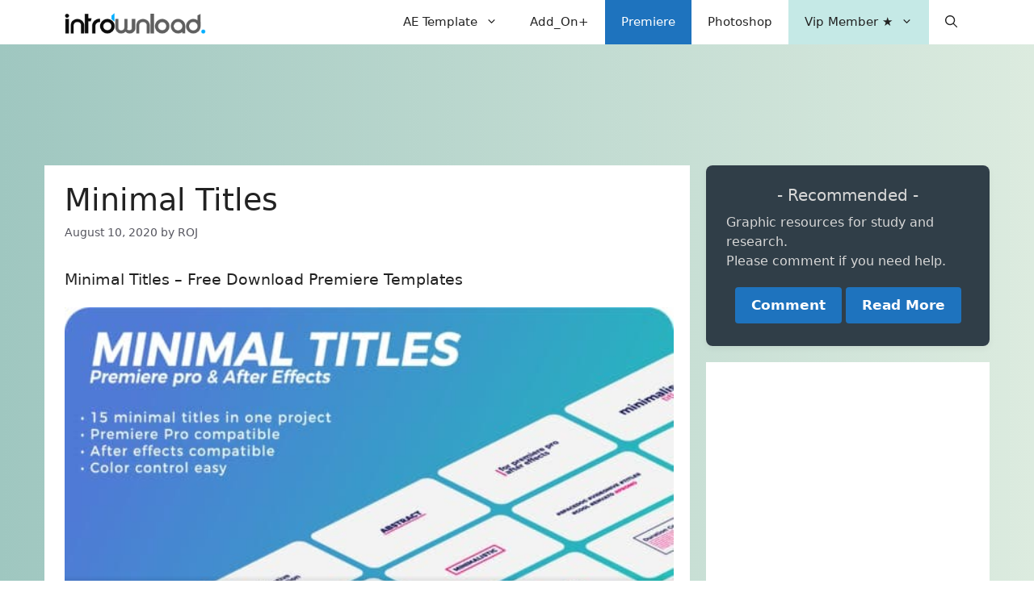

--- FILE ---
content_type: text/html; charset=utf-8
request_url: https://www.google.com/recaptcha/api2/aframe
body_size: 265
content:
<!DOCTYPE HTML><html><head><meta http-equiv="content-type" content="text/html; charset=UTF-8"></head><body><script nonce="6pmAMU9EScAzab9i-odSIA">/** Anti-fraud and anti-abuse applications only. See google.com/recaptcha */ try{var clients={'sodar':'https://pagead2.googlesyndication.com/pagead/sodar?'};window.addEventListener("message",function(a){try{if(a.source===window.parent){var b=JSON.parse(a.data);var c=clients[b['id']];if(c){var d=document.createElement('img');d.src=c+b['params']+'&rc='+(localStorage.getItem("rc::a")?sessionStorage.getItem("rc::b"):"");window.document.body.appendChild(d);sessionStorage.setItem("rc::e",parseInt(sessionStorage.getItem("rc::e")||0)+1);localStorage.setItem("rc::h",'1768998526142');}}}catch(b){}});window.parent.postMessage("_grecaptcha_ready", "*");}catch(b){}</script></body></html>